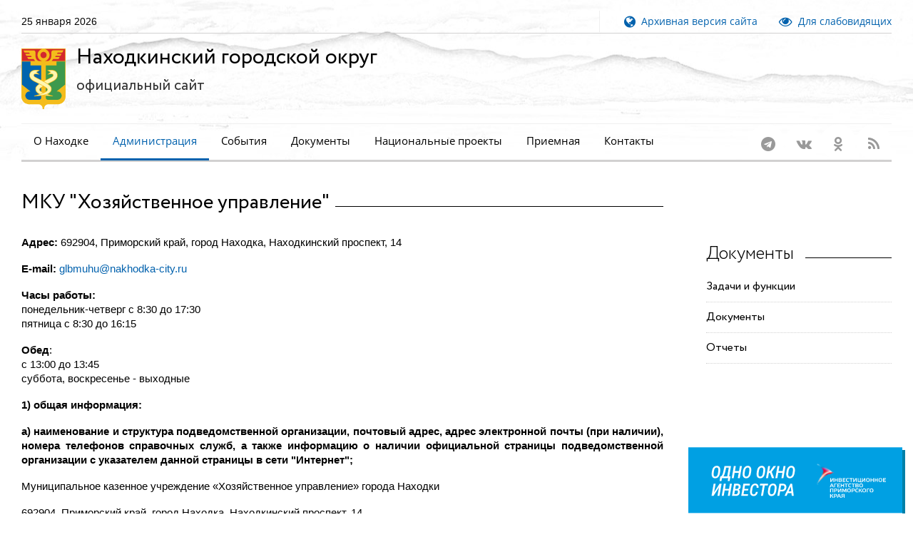

--- FILE ---
content_type: text/html; charset=utf-8
request_url: https://www.nakhodka-city.ru/administration/subordinate/item/?deptid=34
body_size: 10376
content:
<!DOCTYPE html><html lang='ru'><head><link rel='preload' href='/fonts/Circe-Regular.woff' as='font' crossorigin /><link rel='preload' href='/fonts/Circe-Light.woff' as='font' crossorigin /><link rel='preload' href='/fonts/Circe-Bold.woff' as='font' crossorigin /><link rel='preload' href='/fonts/fontawesome-webfont.woff2?v=4.5.0' as='font' crossorigin /><link rel='preload' href='/fonts/opensans/normal/400/cyrillic.woff2' as='font' crossorigin /><link rel='preload' href='/fonts/MaterialIcons-Regular.woff2' as='font' crossorigin /><link rel='preload' href='/css/style.css' as='style' /><link rel='preload' href='/css/opensans.min.css' as='style' /><link rel='preload' href='/css/custom.css' as='style' /><link rel='preload' href='/js/lazysizes.min.js' as='script'><link rel='preload' href='/js/jquery-2.2.4.min.js' as='script' /><link rel='preload' href='/js/core.min.js' as='script' /><link rel='preload' href='/js/script.min.js' as='script' /><title>Подведомственные учреждения, организации | Администрация Находкинского городского округа</title><meta name='description' content='Подведомственные учреждения, организации | Администрация Находкинского городского округа, Официальный сайт'><meta name='keywords' content='находка,город находка,г.находка,г. находка,г находка,nakhodka,nahodka,city,находки,находке,находкинский,городской сайт,муниципальное,образование,городской округ,дальний,дальнего,восток,востока,дальневосточный,приморье,primorye,primorie,promorsky,приморский,край,городская,администрация,постановления,решения,дума,глава,новости,планы,отчеты,японское,японского,море,моря,морской,восточный,торговый,контейнерный,порт,рыболовство,бамр,тихий океан,тихоокеанский,вебкамера,веб камера,webcam,интернет приемная'><meta name='format-detection' content='telephone=no' /><meta name='viewport' content='width=device-width, height=device-height, initial-scale=1.0, maximum-scale=1.0, user-scalable=0' /><meta http-equiv='X-UA-Compatible' content='IE=Edge'><meta charset='utf-8'><link rel='icon' href='/favicon.ico' type='image/x-icon'><link rel='apple-touch-icon' sizes='180x180' href='/images/apple-touch-icon.png'><link rel='icon' type='image/png' sizes='32x32' href='/images/favicon-32x32.png'><link rel='icon' type='image/png' sizes='16x16' href='/images/favicon-16x16.png'><link rel='mask-icon' href='/images/safari-pinned-tab.svg' color='#0065ae'><meta name='msapplication-TileColor' content='#ffffff' /><meta name='msapplication-TileImage' content='/images/mstile-144x144.png' /><meta name='theme-color' content='#ffffff' /><meta name='sputnik-verification' content='67L2kPAQIK7JRPbQ' /><meta name='sputnik-verification' content='DhnSmBM3uPWbVCmR' /><meta name='yandex-verification' content='2d63ec6831eb6328' /><link rel='stylesheet' href='/css/style.css'><link rel='stylesheet' href='/css/opensans.min.css'><link rel='preload' href='/plugins/owl-carousel/css/owl.carousel.min.css' as='style' /><link rel='preload' href='/plugins/owl-carousel/css/owl.theme.default.min.css' as='style' /><link rel='stylesheet' href='/plugins/swipebox/css/swipebox.min.css'>
		<!--[if lt IE 10]>
		<div style='background: #212121; padding: 10px 0; box-shadow: 3px 3px 5px 0 rgba(0,0,0,.3); clear: both; text-align:center; position: relative; z-index:1;'><a href='http://windows.microsoft.com/en-US/internet-explorer/'><img src='/images/ie8-panel/warning_bar_0000_us.jpg' border='0' height='42' width='820' alt='You are using an outdated browser. For a faster, safer browsing experience, upgrade for free today.'></a></div>
		<script src='/js/html5shiv.min.js'></script>
		<![endif]-->
<script src='/js/jquery-2.2.4.min.js'></script><link rel='preload' href='/css/special.min.css' as='style' /><link rel='preload' href='/js/uhpv-full.min.js' as='script' /></head><body><div class='page text-center'><header class='page-head'><div class='rd-navbar-wrap'><nav class='rd-navbar rd-navbar-default' data-layout='rd-navbar-fixed' data-sm-layout='rd-navbar-fullwidth' data-lg-layout='rd-navbar-static' data-stick-up-offset='198' data-md-layout='rd-navbar-fullwidth'><div class='rd-navbar-inner'><div class='rd-navbar-top-part text-sm-left small'><span class='date veil reveal-sm-block rd-calendar'><span>25 января 2026</span></span><div class='rd-navbar-top-part-right'><div class='rd-navbar-search-wrap'></div><div class='divider-vertical divider-xs'></div><div class='element-groups-xl-custom user-forms'><a href='//old.nakhodka-city.ru/' title='Архивная версия сайта'><span class='veil reveal-sm-inline-block'><i class='fa fa-globe fa-lg'></i>&nbsp;&nbsp;Архивная версия сайта</span></a><a id='specialButton' href='#' title='Для слабовидящих'><span class='veil reveal-sm-inline-block'><i class='fa fa-eye fa-lg'></i>&nbsp;&nbsp;Для слабовидящих</span></a></div></div></div><div class='rd-navbar-panel'><button class='rd-navbar-toggle' data-rd-navbar-toggle='.rd-navbar-nav-wrap'><span>&nbsp;</span></button><div class='rd-navbar-brand'><a class='brand-name' href='/'><img src='/images/logo_ngo.svg' alt='' style='width:62px;height:85px;' /><h1>Находкинский городской округ<br /><span>официальный сайт</span></h1></a></div></div><div class='rd-navbar-nav-wrap'><div class='rd-navbar-social-list'><ul class='list-inline-0'><li><a class='icon icon-circle fa-telegram icon-default' href='https://t.me/nhkadm' target='_blank'></a></li><li><a class='icon icon-circle fa-vk icon-default' href='https://vk.com/public201160589' target='_blank'></a></li><li><a class='icon icon-circle fa-odnoklassniki icon-default' href='https://ok.ru/group/58439973011593' target='_blank'></a></li><li><a class='icon icon-circle fa-rss icon-default' href='https://www.nakhodka-city.ru/rss/news.rss' target='_blank'></a></li></ul></div><ul class='rd-navbar-nav'><li><a href='/articles/?sid=1'>О Находке</a><ul class='rd-navbar-dropdown'><li><a href='/articles/?sid=1'>История города</a></li><li><a href='/articles/?sid=4'>Устав городского округа</a></li><li><a href='/articles/?sid=2'>Герб города Находки</a></li><li><a href='/articles/?sid=3'>Флаг города Находки</a></li><li><a href='/articles/citizens/'>Почетные жители</a></li></ul></li><li class='active'><a href='/administration/chiefs/'>Администрация</a><ul class='rd-navbar-dropdown'><li><a href='/administration/chiefs/'>Глава и заместители главы</a></li><li><a href='/administration/structure/'>Органы администрации</a></li><li><a href='/articles/?sid=6'>Перечень информационных систем</a></li><li><a href='/articles/?sid=8'>Графики личного приема</a></li><li><a href='/administration/subordinate/'>Подведомственные учреждения, организации</a></li></ul></li><li><a href='/events/news/'>События</a><ul class='rd-navbar-dropdown'><li><a href='/events/news/'>Новости</a></li><li><a href='/events/today/'>Афиша</a></li><li><a href='/events/photo/'>Фоторепортажи</a></li><li><a href='/events/information/'>Надзорные ведомства</a></li><li><a href='/events/antinarkotik/'>Антинаркотическая деятельность</a></li><li><a href='/polls/'>Опросы</a></li></ul></li><li><a href='/model/?cid=36'>Документы</a><ul class='rd-navbar-dropdown'><li><a href='/documents/?sid=6'>Постановления администрации</a></li><li><a href='/documents/?sid=22'>Распоряжения администрации</a></li><li><a href='/documents/?sid=5'>Проекты муниципальных НПА</a></li><li><a href='/articles/?sid=14'>Порядок обжалования МПА</a></li><li><a href='/administration/fz/'>Реализация ФЗ № 8</a></li><li><a href='http://duma-nakhodka.ru/docx/?section_docx_id=15'>Публичные слушания</a></li></ul></li><li><a href='/model/?cid=36'>Национальные проекты</a></li><li><a href='/reception/'>Приемная</a></li><li><a href='/articles/?sid=13'>Контакты</a></li></ul></div></div></nav></div></header><main class='page-content'><section class='section-top-26'><div class='shell'><div class='range text-md-left'><div class='cell-md-9'><div class='responsive-tabs responsive-tabs-variant-2' style='display: block; width: 100%;'><div class='heading-divider offset-bottom-0'><h2>МКУ "Хозяйственное управление"</h2></div><div class='range offset-top-25 offset-md-top-00'><div class='cell-md-12'><p><strong>Адрес: </strong>692904, Приморский край, город Находка, Находкинский проспект, 14</p><p><strong>E-mail: </strong><a href='mailto:glbmuhu@nakhodka-city.ru'>glbmuhu@nakhodka-city.ru</a></p><p><strong>Часы работы:</strong><br />
понедельник-четверг с 8:30 до 17:30<br />
пятница с 8:30 до 16:15</p>

<p><strong>Обед</strong>:<br />
с 13:00 до 13:45<br />
суббота, воскресенье - выходные</p>

<p style="text-align:justify"><strong>1) общая информация:</strong></p>

<p style="text-align:justify"><strong>а) наименование и структура подведомственной организации, почтовый адрес, адрес электронной почты (при наличии), номера телефонов справочных служб, а также информацию о наличии официальной страницы подведомственной организации с указателем данной страницы в сети &quot;Интернет&quot;;</strong></p>

<p style="text-align:justify">Муниципальное казенное учреждение &laquo;Хозяйственное управление&raquo; города Находки</p>

<p style="text-align:justify">692904, Приморский край, город Находка, Находкинский проспект, 14</p>

<p style="text-align:justify"><a href="mailto:glbmuhu@nakhodka-city.ru">glbmuhu@nakhodka-city.ru</a></p>

<p style="text-align:justify">69-21-66</p>

<p style="text-align:justify"><strong>б) сведения о полномочиях, задачах и функциях подведомственной организации, ее структурных подразделений, а также перечень законов и иных нормативных правовых актов, определяющих эти полномочия, задачи и функции;</strong></p>

<p style="text-align:justify">Полномочиями Учреждения являются:</p>

<p style="text-align:justify">Участие в реализации полномочий органов местного самоуправления Находкинского городского округа по обеспечению содержания имущества, предназначенного для обеспечения деятельности органов и должностных лиц местного самоуправления Находкинского городского округа, а также в целях хозяйственного, транспортного, материально-технического и иного сопровождения деятельности органов и должностных лиц местного самоуправления Находкинского городского округа.</p>

<p style="text-align:justify">Задачами Учреждения являются:</p>

<p style="text-align:justify">- Обеспечение удобных и комфортных условий деятельности органов и должностных лиц местного самоуправления Находкинского городского округа.</p>

<p style="text-align:justify">- Повышение эффективности деятельности органов и должностных лиц местного самоуправления.</p>

<p style="text-align:justify">Функциями Учреждения являются:</p>

<p style="text-align:justify">- Обеспечивать надлежащее санитарное состояние зданий и помещений в соответствии с правилами и нормами производственной санитарии и противопожарной защиты объектов недвижимости, переданных на праве оперативного управления на баланс и содержание Учреждению.</p>

<p style="text-align:justify">- Обеспечивать качественную уборку служебных и производственных помещений, прилегающих территорий к административным зданиям.</p>

<p style="text-align:justify">- Осуществлять текущий ремонт зданий, снабжение строительными материалами, необходимыми для ремонта кабинетов и вспомогательных помещений;</p>

<p style="text-align:justify">- Координировать работу по обеспечению зданий системами коммунального водоснабжения и канализации, эксплуатации тепловых сетей, техническое сервисное обслуживание и ремонт оборудования узлов учета тепло водоснабжения, обслуживание установок пожарных сигнализаций, смонтированных в административных зданиях.</p>

<p style="text-align:justify">- Обеспечивать своевременное проведение технического осмотра, ремонта охранно-пожарной сигнализации.</p>

<p style="text-align:justify">- Обеспечивать исправное состояние внутренних инженерных сетей.</p>

<p style="text-align:justify">- Оснащать служебные помещения и кабинеты работников органов местного самоуправления необходимым оборудованием, мебелью и другим необходимым имуществом.</p>

<p style="text-align:justify">- Снабжать мебелью, канцелярскими, хозяйственными товарами работников органов местного самоуправления, необходимыми им для исполнения своих должностных обязанностей.</p>

<p style="text-align:justify">- Организовать деятельность по обеспечению работников питанием в соответствии с требованиями нормативно-технологической документации и санитарных правил.</p>

<p style="text-align:justify">- Обеспечивать обслуживание, содержание и эксплуатацию автотранспортных средств, находящихся на балансе Учреждения, поддержание их в технически исправном состоянии.</p>

<p style="text-align:justify">- Обеспечивать приобретение расходных материалов к автомобилям (бензин, запасные части).</p>

<p style="text-align:justify">- Обеспечивать контроль за техническим состоянием административных нежилых помещений и зданий, служебных и складских помещений, телефонных сетей и коммуникаций, систем связи и сигнализации, определять необходимость их капитального ремонта и реконструкции, степень эксплуатационной пригодности, обеспечивать их эксплуатацию в соответствии с действующими нормами и правилами.</p>

<p style="text-align:justify">- Выполнять технические мероприятия по подготовке совещаний, конференций и других мероприятий, проводимых органами местного самоуправления Находкинского городского округа.</p>

<p style="text-align:justify">- Участвовать в планировании и проведении текущего и капитального ремонта зданий, помещений, инженерных систем и коммуникаций.</p>

<p style="text-align:justify">- Заключать с юридическими и физическими лицами хозяйственные договоры (контракты) на выполнение работ по обслуживанию, ремонту, снабжению и оказанию услуг для муниципальных нужд.</p>

<p style="text-align:justify">- Обеспечивать надлежащий учет, хранение и контроль за расходованием материальных ценностей, а также за своевременным списанием ценностей, пришедших в негодность.</p>

<p style="text-align:justify">- Обеспечивать выполнение иных функций и задач по поручению главы Находкинского городского округа.</p>

<p style="text-align:justify">Учреждение осуществляет свою деятельность в соответствии с Конституцией Российской Федерации, федеральными законами, нормативными правовыми актами Российской Федерации, законами и иными нормативными актами Приморского края, муниципальными правовыми актами Находкинского городского округа, а также настоящим Уставом.</p>

<p style="text-align:justify"><strong>в) сведения о руководителях подведомственной организации, ее структурных подразделений (фамилии, имена, отчества, а также при согласии указанных лиц иные сведения о них)</strong></p>
</div></div><div class='range offset-top-25 offset-md-top-00'><div class='cell-md-12'><table border='1' cellpadding='1' cellspacing='1'><caption>&nbsp;</caption><tbody><tr><th>Должность</th><th>Ф.И.О</th><th>Телефон</th></tr><tr><td>Директор</td><td>Постоленко Роман Васильевич</td><td>69-21-66</td></tr><tr><td>Заместитель директора</td><td>Нифонтов Сергей Алексеевич</td><td>69-22-06</td></tr><tr><td>Главный бухгалтер</td><td>Соловова Надежда Константиновна</td><td>69-21-33</td></tr><tr><td>Бухгалтер</td><td>Марченко Анна Сергеевна</td><td>69-94-39</td></tr><tr><td>Старший специалист в сфере закупок</td><td>Чебыкина Наталья Викторовна</td><td>69-92-29</td></tr><tr><td>Специалист в области охраны труда</td><td>Ким Екатерина Анатольевна</td><td>69-21-78</td></tr><tr><td>Специалист в области охраны труда</td><td>Жебелева Елена Александровна</td><td>69-21-78</td></tr><tr><td>Механик</td><td>Волохов Юрий Иванович</td><td>69-91-75</td></tr><tr><td>Энергетик</td><td>Колесников Сергей Геннадьевич</td><td>69-22-06</td></tr></tbody></table></div></div><div class='range offset-top-25 offset-md-top-00'><div class='cell-md-12'><p style="text-align:justify"><strong>Основание для создания учреждения: </strong>постановление главы города Находки от 23 сентября 2005 года №1639 &laquo;О создании муниципального учреждения &laquo;Хозяйственное управление&raquo; города Находки&raquo;.</p>
</div></div></div></div><div class='cell-lg-3 offset-top-45 offset-lg-top-36'><div class='range'><div class='cell-xs-12 cell-xs-push-5 cell-lg-push-5 offset-top-36'><div class='section-top-15 section-bottom-15 offset-top-0 offset-xl-top-0'><div class='heading-divider offset-bottom-20'><h3 class='text-light'>Документы</h3></div><h6 class='text-regular text-normal'><a class='text-gray-base' href='/administration/subordinate/docx/?deptid=34&amp;gid=49'>Задачи и функции</a></h6><hr class='divider divider-dashed'><h6 class='text-regular text-normal'><a class='text-gray-base' href='/administration/subordinate/docx/?deptid=34&amp;gid=237'>Документы</a></h6><hr class='divider divider-dashed'><h6 class='text-regular text-normal'><a class='text-gray-base' href='/administration/subordinate/docx/?deptid=34&amp;gid=39'>Отчеты</a></h6><hr class='divider divider-dashed'></div></div></div></div></div></section></main><footer class='page-footer'><div class='page-footer-top'></div><div class='shell offset-top-0'><div class='range text-center text-lg-left section offset-top-0 hr-line-3'><div class='cell-xs-6 cell-xl-3 cell-lg-2 offset-top-45 offset-lg-top-0'><h6>Разделы</h6><ul class='small text-center text-lg-left list-unstyled list font-accent'><li><a href='/articles/?sid=1'>О Находке</a></li><li class='active'><a href='/administration/chiefs/'>Администрация</a></li><li><a href='/events/news/'>События</a></li><li><a href='/model/?cid=36'>Документы</a></li><li><a href='/model/?cid=36'>Национальные проекты</a></li><li><a href='/reception/'>Приемная</a></li><li><a href='/articles/?sid=13'>Контакты</a></li></ul></div><div class='cell-xs-6 cell-lg-2 cell-xl-3 offset-top-45 offset-lg-top-0'><span id='sputnik-informer' style='margin-right: 8px;'></span><a href='https://metrika.yandex.ru/stat/?id=56290843&amp;from=informer' target='_blank' rel='nofollow'><img src='https://metrika-informer.com/informer/56290843/3_1_FFFFFFFF_EFEFEFFF_0_pageviews' style='width:88px; height:31px; border:0;' alt='Яндекс.Метрика' title='Яндекс.Метрика: данные за сегодня (просмотры, визиты и уникальные посетители)' class='ym-advanced-informer' data-cid='56290843' data-lang='ru' /></a></div></div><div class='range text-left offset-top-36 hr-line'><div class='cell-md-6 cell-md-push-1 text-center text-md-right'><ul class='list-inline-0'><li><a class='icon fa-telegram' href='https://t.me/nhkadm' target='_blank'></a></li><li><a class='icon fa-vk' href='https://vk.com/public201160589' target='_blank'></a></li><li><a class='icon fa-odnoklassniki' href='https://ok.ru/group/58439973011593' target='_blank'></a></li><li><a class='icon fa-rss' href='https://www.nakhodka-city.ru/rss/news.rss' target='_blank'></a></li></ul></div><div class='cell-md-6 text-center text-md-left offset-top-25 offset-md-top-0'><div class='brand reveal-md-inline-block'><a class='brand-name' href='/'><img data-src='/images/logo_ngo.svg' alt='' width='32' class='lazyload'></a></div></div></div></div></footer></div><div class='snackbars' id='form-output-global'></div><link rel='stylesheet' href='/css/custom.css'><link rel='stylesheet' href='/plugins/owl-carousel/css/owl.carousel.min.css'/><link rel='stylesheet' href='/plugins/owl-carousel/css/owl.theme.default.min.css'/><link rel='stylesheet' href='/plugins/swipebox/css/swipebox.min.css'><script src='/js/uhpv-full.min.js'></script><script src='/js/core.min.js'></script><script src='/js/script.min.js'></script><script src='/js/jquery-2.2.4.min.js'></script><script defer='defer' src='/js/lazysizes.min.js'></script><script defer='defer' src='/plugins/owl-carousel/js/owl.carousel.min.js'></script><script defer='defer' src='/plugins/swipebox/js/jquery.swipebox.js'></script><script defer='defer' src='/js/city.min.js'></script><div class='okno-investora oi-item1 position-fixed bottom-0'><img src='/images/oi1.svg'><div class='oi-item2'><div class='oi-item2-inner ps-4 py-4'><h3 class='mb-4'>Свяжитесь с нами</h3><div class='oi-item2-social d-flex mb-2 align-items-center'><span class='oi-social oi-social-ph d-block me-3'></span><a href='tel:88005003525'>8(800)500-35-25</a></div><div class='oi-item2-social d-flex mb-2 align-items-center'><span class='oi-social oi-social-tg d-block me-3'></span><a href='https://t.me/investprim' target='_blank'>t.me/investprim</a></div><div class='oi-item2-social d-flex mb-2 align-items-center'><span class='oi-social oi-social-web d-block me-3'></span><a href='https://invest.primorsky.ru/ru' target='_blank'>invest.primorsky.ru/ru</a></div><div class='oi-item2-social d-flex mb-2 align-items-center'><span class='oi-social oi-social-feed d-block me-3'></span><a href='https://invest.primorsky.ru/ru/investor-application/' target='_blank'>Обратная связь</a></div></div></div></div><script>$('.okno-investora').click(function() {$(this).addClass('open');});$('.okno-investora').on('mouseleave',function(){var self = this;setTimeout(function() {$(self).removeClass('open');}, 4000);});</script><div id='counters'></div><script>$(window).on('load', function() {$('#counters').load('/inc/counters.asp');});</script></body></html>